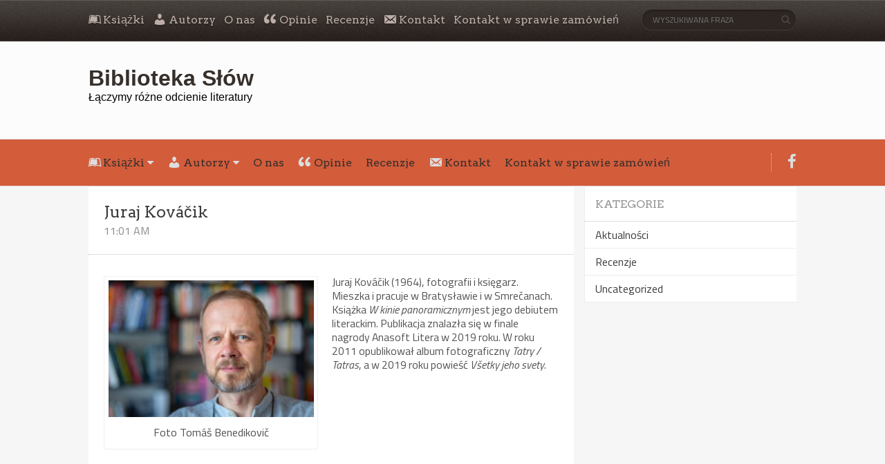

--- FILE ---
content_type: text/html; charset=UTF-8
request_url: https://biblioteka-slow.pl/juraj-kovacik/
body_size: 9215
content:
<!DOCTYPE html>

<!--[if lt IE 7 ]><html class="ie ie6" lang="pl-PL"> <![endif]-->

<!--[if IE 7 ]><html class="ie ie7" lang="pl-PL"> <![endif]-->

<!--[if IE 8 ]><html class="ie ie8" lang="pl-PL"> <![endif]-->

<!--[if (gte IE 9)|!(IE)]><!--><html lang="pl-PL"> <!--<![endif]-->

<head>

    <!-- Meta Tags -->

    <meta http-equiv="Content-Type" content="text/html" charset="UTF-8">

    <meta name="viewport" content="width=device-width, initial-scale=1, maximum-scale=1, user-scalable=no" />

    <link rel="profile" href="https://gmpg.org/xfn/11" />


<title>Juraj Kováčik &#8211; Biblioteka Słów</title>
<meta name='robots' content='max-image-preview:large' />
	<style>img:is([sizes="auto" i], [sizes^="auto," i]) { contain-intrinsic-size: 3000px 1500px }</style>
	<link rel='dns-prefetch' href='//stats.wp.com' />
<link rel='dns-prefetch' href='//maxcdn.bootstrapcdn.com' />
<link rel='dns-prefetch' href='//fonts.googleapis.com' />
<link rel='dns-prefetch' href='//v0.wordpress.com' />
<link rel="alternate" type="application/rss+xml" title="Biblioteka Słów &raquo; Kanał z wpisami" href="https://biblioteka-slow.pl/feed/" />
<link rel="alternate" type="application/rss+xml" title="Biblioteka Słów &raquo; Kanał z komentarzami" href="https://biblioteka-slow.pl/comments/feed/" />
<script type="text/javascript">
/* <![CDATA[ */
window._wpemojiSettings = {"baseUrl":"https:\/\/s.w.org\/images\/core\/emoji\/15.0.3\/72x72\/","ext":".png","svgUrl":"https:\/\/s.w.org\/images\/core\/emoji\/15.0.3\/svg\/","svgExt":".svg","source":{"concatemoji":"https:\/\/biblioteka-slow.pl\/wp-includes\/js\/wp-emoji-release.min.js?ver=6.7.4"}};
/*! This file is auto-generated */
!function(i,n){var o,s,e;function c(e){try{var t={supportTests:e,timestamp:(new Date).valueOf()};sessionStorage.setItem(o,JSON.stringify(t))}catch(e){}}function p(e,t,n){e.clearRect(0,0,e.canvas.width,e.canvas.height),e.fillText(t,0,0);var t=new Uint32Array(e.getImageData(0,0,e.canvas.width,e.canvas.height).data),r=(e.clearRect(0,0,e.canvas.width,e.canvas.height),e.fillText(n,0,0),new Uint32Array(e.getImageData(0,0,e.canvas.width,e.canvas.height).data));return t.every(function(e,t){return e===r[t]})}function u(e,t,n){switch(t){case"flag":return n(e,"\ud83c\udff3\ufe0f\u200d\u26a7\ufe0f","\ud83c\udff3\ufe0f\u200b\u26a7\ufe0f")?!1:!n(e,"\ud83c\uddfa\ud83c\uddf3","\ud83c\uddfa\u200b\ud83c\uddf3")&&!n(e,"\ud83c\udff4\udb40\udc67\udb40\udc62\udb40\udc65\udb40\udc6e\udb40\udc67\udb40\udc7f","\ud83c\udff4\u200b\udb40\udc67\u200b\udb40\udc62\u200b\udb40\udc65\u200b\udb40\udc6e\u200b\udb40\udc67\u200b\udb40\udc7f");case"emoji":return!n(e,"\ud83d\udc26\u200d\u2b1b","\ud83d\udc26\u200b\u2b1b")}return!1}function f(e,t,n){var r="undefined"!=typeof WorkerGlobalScope&&self instanceof WorkerGlobalScope?new OffscreenCanvas(300,150):i.createElement("canvas"),a=r.getContext("2d",{willReadFrequently:!0}),o=(a.textBaseline="top",a.font="600 32px Arial",{});return e.forEach(function(e){o[e]=t(a,e,n)}),o}function t(e){var t=i.createElement("script");t.src=e,t.defer=!0,i.head.appendChild(t)}"undefined"!=typeof Promise&&(o="wpEmojiSettingsSupports",s=["flag","emoji"],n.supports={everything:!0,everythingExceptFlag:!0},e=new Promise(function(e){i.addEventListener("DOMContentLoaded",e,{once:!0})}),new Promise(function(t){var n=function(){try{var e=JSON.parse(sessionStorage.getItem(o));if("object"==typeof e&&"number"==typeof e.timestamp&&(new Date).valueOf()<e.timestamp+604800&&"object"==typeof e.supportTests)return e.supportTests}catch(e){}return null}();if(!n){if("undefined"!=typeof Worker&&"undefined"!=typeof OffscreenCanvas&&"undefined"!=typeof URL&&URL.createObjectURL&&"undefined"!=typeof Blob)try{var e="postMessage("+f.toString()+"("+[JSON.stringify(s),u.toString(),p.toString()].join(",")+"));",r=new Blob([e],{type:"text/javascript"}),a=new Worker(URL.createObjectURL(r),{name:"wpTestEmojiSupports"});return void(a.onmessage=function(e){c(n=e.data),a.terminate(),t(n)})}catch(e){}c(n=f(s,u,p))}t(n)}).then(function(e){for(var t in e)n.supports[t]=e[t],n.supports.everything=n.supports.everything&&n.supports[t],"flag"!==t&&(n.supports.everythingExceptFlag=n.supports.everythingExceptFlag&&n.supports[t]);n.supports.everythingExceptFlag=n.supports.everythingExceptFlag&&!n.supports.flag,n.DOMReady=!1,n.readyCallback=function(){n.DOMReady=!0}}).then(function(){return e}).then(function(){var e;n.supports.everything||(n.readyCallback(),(e=n.source||{}).concatemoji?t(e.concatemoji):e.wpemoji&&e.twemoji&&(t(e.twemoji),t(e.wpemoji)))}))}((window,document),window._wpemojiSettings);
/* ]]> */
</script>
<style id='wp-emoji-styles-inline-css' type='text/css'>

	img.wp-smiley, img.emoji {
		display: inline !important;
		border: none !important;
		box-shadow: none !important;
		height: 1em !important;
		width: 1em !important;
		margin: 0 0.07em !important;
		vertical-align: -0.1em !important;
		background: none !important;
		padding: 0 !important;
	}
</style>
<link rel='stylesheet' id='wp-block-library-css' href='https://biblioteka-slow.pl/wp-includes/css/dist/block-library/style.min.css?ver=6.7.4' type='text/css' media='all' />
<link rel='stylesheet' id='mediaelement-css' href='https://biblioteka-slow.pl/wp-includes/js/mediaelement/mediaelementplayer-legacy.min.css?ver=4.2.17' type='text/css' media='all' />
<link rel='stylesheet' id='wp-mediaelement-css' href='https://biblioteka-slow.pl/wp-includes/js/mediaelement/wp-mediaelement.min.css?ver=6.7.4' type='text/css' media='all' />
<style id='jetpack-sharing-buttons-style-inline-css' type='text/css'>
.jetpack-sharing-buttons__services-list{display:flex;flex-direction:row;flex-wrap:wrap;gap:0;list-style-type:none;margin:5px;padding:0}.jetpack-sharing-buttons__services-list.has-small-icon-size{font-size:12px}.jetpack-sharing-buttons__services-list.has-normal-icon-size{font-size:16px}.jetpack-sharing-buttons__services-list.has-large-icon-size{font-size:24px}.jetpack-sharing-buttons__services-list.has-huge-icon-size{font-size:36px}@media print{.jetpack-sharing-buttons__services-list{display:none!important}}.editor-styles-wrapper .wp-block-jetpack-sharing-buttons{gap:0;padding-inline-start:0}ul.jetpack-sharing-buttons__services-list.has-background{padding:1.25em 2.375em}
</style>
<style id='classic-theme-styles-inline-css' type='text/css'>
/*! This file is auto-generated */
.wp-block-button__link{color:#fff;background-color:#32373c;border-radius:9999px;box-shadow:none;text-decoration:none;padding:calc(.667em + 2px) calc(1.333em + 2px);font-size:1.125em}.wp-block-file__button{background:#32373c;color:#fff;text-decoration:none}
</style>
<style id='global-styles-inline-css' type='text/css'>
:root{--wp--preset--aspect-ratio--square: 1;--wp--preset--aspect-ratio--4-3: 4/3;--wp--preset--aspect-ratio--3-4: 3/4;--wp--preset--aspect-ratio--3-2: 3/2;--wp--preset--aspect-ratio--2-3: 2/3;--wp--preset--aspect-ratio--16-9: 16/9;--wp--preset--aspect-ratio--9-16: 9/16;--wp--preset--color--black: #000000;--wp--preset--color--cyan-bluish-gray: #abb8c3;--wp--preset--color--white: #ffffff;--wp--preset--color--pale-pink: #f78da7;--wp--preset--color--vivid-red: #cf2e2e;--wp--preset--color--luminous-vivid-orange: #ff6900;--wp--preset--color--luminous-vivid-amber: #fcb900;--wp--preset--color--light-green-cyan: #7bdcb5;--wp--preset--color--vivid-green-cyan: #00d084;--wp--preset--color--pale-cyan-blue: #8ed1fc;--wp--preset--color--vivid-cyan-blue: #0693e3;--wp--preset--color--vivid-purple: #9b51e0;--wp--preset--gradient--vivid-cyan-blue-to-vivid-purple: linear-gradient(135deg,rgba(6,147,227,1) 0%,rgb(155,81,224) 100%);--wp--preset--gradient--light-green-cyan-to-vivid-green-cyan: linear-gradient(135deg,rgb(122,220,180) 0%,rgb(0,208,130) 100%);--wp--preset--gradient--luminous-vivid-amber-to-luminous-vivid-orange: linear-gradient(135deg,rgba(252,185,0,1) 0%,rgba(255,105,0,1) 100%);--wp--preset--gradient--luminous-vivid-orange-to-vivid-red: linear-gradient(135deg,rgba(255,105,0,1) 0%,rgb(207,46,46) 100%);--wp--preset--gradient--very-light-gray-to-cyan-bluish-gray: linear-gradient(135deg,rgb(238,238,238) 0%,rgb(169,184,195) 100%);--wp--preset--gradient--cool-to-warm-spectrum: linear-gradient(135deg,rgb(74,234,220) 0%,rgb(151,120,209) 20%,rgb(207,42,186) 40%,rgb(238,44,130) 60%,rgb(251,105,98) 80%,rgb(254,248,76) 100%);--wp--preset--gradient--blush-light-purple: linear-gradient(135deg,rgb(255,206,236) 0%,rgb(152,150,240) 100%);--wp--preset--gradient--blush-bordeaux: linear-gradient(135deg,rgb(254,205,165) 0%,rgb(254,45,45) 50%,rgb(107,0,62) 100%);--wp--preset--gradient--luminous-dusk: linear-gradient(135deg,rgb(255,203,112) 0%,rgb(199,81,192) 50%,rgb(65,88,208) 100%);--wp--preset--gradient--pale-ocean: linear-gradient(135deg,rgb(255,245,203) 0%,rgb(182,227,212) 50%,rgb(51,167,181) 100%);--wp--preset--gradient--electric-grass: linear-gradient(135deg,rgb(202,248,128) 0%,rgb(113,206,126) 100%);--wp--preset--gradient--midnight: linear-gradient(135deg,rgb(2,3,129) 0%,rgb(40,116,252) 100%);--wp--preset--font-size--small: 13px;--wp--preset--font-size--medium: 20px;--wp--preset--font-size--large: 36px;--wp--preset--font-size--x-large: 42px;--wp--preset--spacing--20: 0.44rem;--wp--preset--spacing--30: 0.67rem;--wp--preset--spacing--40: 1rem;--wp--preset--spacing--50: 1.5rem;--wp--preset--spacing--60: 2.25rem;--wp--preset--spacing--70: 3.38rem;--wp--preset--spacing--80: 5.06rem;--wp--preset--shadow--natural: 6px 6px 9px rgba(0, 0, 0, 0.2);--wp--preset--shadow--deep: 12px 12px 50px rgba(0, 0, 0, 0.4);--wp--preset--shadow--sharp: 6px 6px 0px rgba(0, 0, 0, 0.2);--wp--preset--shadow--outlined: 6px 6px 0px -3px rgba(255, 255, 255, 1), 6px 6px rgba(0, 0, 0, 1);--wp--preset--shadow--crisp: 6px 6px 0px rgba(0, 0, 0, 1);}:where(.is-layout-flex){gap: 0.5em;}:where(.is-layout-grid){gap: 0.5em;}body .is-layout-flex{display: flex;}.is-layout-flex{flex-wrap: wrap;align-items: center;}.is-layout-flex > :is(*, div){margin: 0;}body .is-layout-grid{display: grid;}.is-layout-grid > :is(*, div){margin: 0;}:where(.wp-block-columns.is-layout-flex){gap: 2em;}:where(.wp-block-columns.is-layout-grid){gap: 2em;}:where(.wp-block-post-template.is-layout-flex){gap: 1.25em;}:where(.wp-block-post-template.is-layout-grid){gap: 1.25em;}.has-black-color{color: var(--wp--preset--color--black) !important;}.has-cyan-bluish-gray-color{color: var(--wp--preset--color--cyan-bluish-gray) !important;}.has-white-color{color: var(--wp--preset--color--white) !important;}.has-pale-pink-color{color: var(--wp--preset--color--pale-pink) !important;}.has-vivid-red-color{color: var(--wp--preset--color--vivid-red) !important;}.has-luminous-vivid-orange-color{color: var(--wp--preset--color--luminous-vivid-orange) !important;}.has-luminous-vivid-amber-color{color: var(--wp--preset--color--luminous-vivid-amber) !important;}.has-light-green-cyan-color{color: var(--wp--preset--color--light-green-cyan) !important;}.has-vivid-green-cyan-color{color: var(--wp--preset--color--vivid-green-cyan) !important;}.has-pale-cyan-blue-color{color: var(--wp--preset--color--pale-cyan-blue) !important;}.has-vivid-cyan-blue-color{color: var(--wp--preset--color--vivid-cyan-blue) !important;}.has-vivid-purple-color{color: var(--wp--preset--color--vivid-purple) !important;}.has-black-background-color{background-color: var(--wp--preset--color--black) !important;}.has-cyan-bluish-gray-background-color{background-color: var(--wp--preset--color--cyan-bluish-gray) !important;}.has-white-background-color{background-color: var(--wp--preset--color--white) !important;}.has-pale-pink-background-color{background-color: var(--wp--preset--color--pale-pink) !important;}.has-vivid-red-background-color{background-color: var(--wp--preset--color--vivid-red) !important;}.has-luminous-vivid-orange-background-color{background-color: var(--wp--preset--color--luminous-vivid-orange) !important;}.has-luminous-vivid-amber-background-color{background-color: var(--wp--preset--color--luminous-vivid-amber) !important;}.has-light-green-cyan-background-color{background-color: var(--wp--preset--color--light-green-cyan) !important;}.has-vivid-green-cyan-background-color{background-color: var(--wp--preset--color--vivid-green-cyan) !important;}.has-pale-cyan-blue-background-color{background-color: var(--wp--preset--color--pale-cyan-blue) !important;}.has-vivid-cyan-blue-background-color{background-color: var(--wp--preset--color--vivid-cyan-blue) !important;}.has-vivid-purple-background-color{background-color: var(--wp--preset--color--vivid-purple) !important;}.has-black-border-color{border-color: var(--wp--preset--color--black) !important;}.has-cyan-bluish-gray-border-color{border-color: var(--wp--preset--color--cyan-bluish-gray) !important;}.has-white-border-color{border-color: var(--wp--preset--color--white) !important;}.has-pale-pink-border-color{border-color: var(--wp--preset--color--pale-pink) !important;}.has-vivid-red-border-color{border-color: var(--wp--preset--color--vivid-red) !important;}.has-luminous-vivid-orange-border-color{border-color: var(--wp--preset--color--luminous-vivid-orange) !important;}.has-luminous-vivid-amber-border-color{border-color: var(--wp--preset--color--luminous-vivid-amber) !important;}.has-light-green-cyan-border-color{border-color: var(--wp--preset--color--light-green-cyan) !important;}.has-vivid-green-cyan-border-color{border-color: var(--wp--preset--color--vivid-green-cyan) !important;}.has-pale-cyan-blue-border-color{border-color: var(--wp--preset--color--pale-cyan-blue) !important;}.has-vivid-cyan-blue-border-color{border-color: var(--wp--preset--color--vivid-cyan-blue) !important;}.has-vivid-purple-border-color{border-color: var(--wp--preset--color--vivid-purple) !important;}.has-vivid-cyan-blue-to-vivid-purple-gradient-background{background: var(--wp--preset--gradient--vivid-cyan-blue-to-vivid-purple) !important;}.has-light-green-cyan-to-vivid-green-cyan-gradient-background{background: var(--wp--preset--gradient--light-green-cyan-to-vivid-green-cyan) !important;}.has-luminous-vivid-amber-to-luminous-vivid-orange-gradient-background{background: var(--wp--preset--gradient--luminous-vivid-amber-to-luminous-vivid-orange) !important;}.has-luminous-vivid-orange-to-vivid-red-gradient-background{background: var(--wp--preset--gradient--luminous-vivid-orange-to-vivid-red) !important;}.has-very-light-gray-to-cyan-bluish-gray-gradient-background{background: var(--wp--preset--gradient--very-light-gray-to-cyan-bluish-gray) !important;}.has-cool-to-warm-spectrum-gradient-background{background: var(--wp--preset--gradient--cool-to-warm-spectrum) !important;}.has-blush-light-purple-gradient-background{background: var(--wp--preset--gradient--blush-light-purple) !important;}.has-blush-bordeaux-gradient-background{background: var(--wp--preset--gradient--blush-bordeaux) !important;}.has-luminous-dusk-gradient-background{background: var(--wp--preset--gradient--luminous-dusk) !important;}.has-pale-ocean-gradient-background{background: var(--wp--preset--gradient--pale-ocean) !important;}.has-electric-grass-gradient-background{background: var(--wp--preset--gradient--electric-grass) !important;}.has-midnight-gradient-background{background: var(--wp--preset--gradient--midnight) !important;}.has-small-font-size{font-size: var(--wp--preset--font-size--small) !important;}.has-medium-font-size{font-size: var(--wp--preset--font-size--medium) !important;}.has-large-font-size{font-size: var(--wp--preset--font-size--large) !important;}.has-x-large-font-size{font-size: var(--wp--preset--font-size--x-large) !important;}
:where(.wp-block-post-template.is-layout-flex){gap: 1.25em;}:where(.wp-block-post-template.is-layout-grid){gap: 1.25em;}
:where(.wp-block-columns.is-layout-flex){gap: 2em;}:where(.wp-block-columns.is-layout-grid){gap: 2em;}
:root :where(.wp-block-pullquote){font-size: 1.5em;line-height: 1.6;}
</style>
<link rel='stylesheet' id='dashicons-css' href='https://biblioteka-slow.pl/wp-includes/css/dashicons.min.css?ver=6.7.4' type='text/css' media='all' />
<link rel='stylesheet' id='obfx-module-pub-css-menu-icons-0-css' href='https://maxcdn.bootstrapcdn.com/font-awesome/4.7.0/css/font-awesome.min.css?ver=2.10.39' type='text/css' media='all' />
<link rel='stylesheet' id='obfx-module-pub-css-menu-icons-1-css' href='https://biblioteka-slow.pl/wp-content/plugins/themeisle-companion/obfx_modules/menu-icons/css/public.css?ver=2.10.39' type='text/css' media='all' />
<link rel='stylesheet' id='book-rev-lite-css-framework-css' href='https://biblioteka-slow.pl/wp-content/themes/book-rev-lite/css/framework.css?ver=6.7.4' type='text/css' media='all' />
<link rel='stylesheet' id='book-rev-lite-main-css-css' href='https://biblioteka-slow.pl/wp-content/themes/book-rev-lite/style.css?ver=1.7.4' type='text/css' media='all' />
<link rel='stylesheet' id='book-rev-lite-arvo-font-css' href='//fonts.googleapis.com/css?family=Arvo%3A400%2C700%2C400italic%2C700italic&#038;ver=6.7.4' type='text/css' media='all' />
<link rel='stylesheet' id='book-rev-lite-titilium-font-css' href='//fonts.googleapis.com/css?family=Titillium+Web%3A400%2C200%2C200italic%2C300%2C300italic%2C400italic%2C600%2C600italic%2C700%2C700italic&#038;ver=6.7.4' type='text/css' media='all' />
<link rel='stylesheet' id='book-rev-lite-css-responsive-css' href='https://biblioteka-slow.pl/wp-content/themes/book-rev-lite/css/responsive.css?ver=6.7.4' type='text/css' media='all' />
<link rel='stylesheet' id='font-awesome-css' href='https://biblioteka-slow.pl/wp-content/themes/book-rev-lite/css/font-awesome.min.css?ver=6.7.4' type='text/css' media='all' />
<style type='text/css'>#inner-header { background:#fcfcfc; }#main-menu { background:#d35c3b; }</style><script type="text/javascript" src="https://biblioteka-slow.pl/wp-includes/js/jquery/jquery.min.js?ver=3.7.1" id="jquery-core-js"></script>
<script type="text/javascript" src="https://biblioteka-slow.pl/wp-includes/js/jquery/jquery-migrate.min.js?ver=3.4.1" id="jquery-migrate-js"></script>
<script type="text/javascript" src="https://biblioteka-slow.pl/wp-content/themes/book-rev-lite/js/superfish.js?ver=6.7.4" id="superfish-js"></script>
<script type="text/javascript" src="https://biblioteka-slow.pl/wp-content/themes/book-rev-lite/js/jquery.cycle.min.js?ver=6.7.4" id="jquery-cycle-js"></script>
<script type="text/javascript" src="https://biblioteka-slow.pl/wp-content/themes/book-rev-lite/js/modernizr.js?ver=6.7.4" id="modernizr-js"></script>
<script type="text/javascript" src="https://biblioteka-slow.pl/wp-content/themes/book-rev-lite/js/master.js?ver=6.7.4" id="book-rev-lite-main-js-js"></script>
<!--[if IE]>
<script type="text/javascript" src="https://biblioteka-slow.pl/wp-content/themes/book-rev-lite/js/html5.js?ver=6.7.4" id="html5shiv-js"></script>
<![endif]-->
<link rel="https://api.w.org/" href="https://biblioteka-slow.pl/wp-json/" /><link rel="alternate" title="JSON" type="application/json" href="https://biblioteka-slow.pl/wp-json/wp/v2/pages/603" /><link rel="EditURI" type="application/rsd+xml" title="RSD" href="https://biblioteka-slow.pl/xmlrpc.php?rsd" />
<meta name="generator" content="WordPress 6.7.4" />
<link rel="canonical" href="https://biblioteka-slow.pl/juraj-kovacik/" />
<link rel='shortlink' href='https://wp.me/PasZaR-9J' />
<link rel="alternate" title="oEmbed (JSON)" type="application/json+oembed" href="https://biblioteka-slow.pl/wp-json/oembed/1.0/embed?url=https%3A%2F%2Fbiblioteka-slow.pl%2Fjuraj-kovacik%2F" />
<link rel="alternate" title="oEmbed (XML)" type="text/xml+oembed" href="https://biblioteka-slow.pl/wp-json/oembed/1.0/embed?url=https%3A%2F%2Fbiblioteka-slow.pl%2Fjuraj-kovacik%2F&#038;format=xml" />
<!-- Enter your scripts here -->	<style>img#wpstats{display:none}</style>
		<!-- Analytics by WP Statistics v14.11.3 - https://wp-statistics.com -->
<style type="text/css">.recentcomments a{display:inline !important;padding:0 !important;margin:0 !important;}</style>
<!-- Jetpack Open Graph Tags -->
<meta property="og:type" content="article" />
<meta property="og:title" content="Juraj Kováčik" />
<meta property="og:url" content="https://biblioteka-slow.pl/juraj-kovacik/" />
<meta property="og:description" content="Juraj Kováčik (1964), fotografii i księgarz. Mieszka i pracuje w Bratysławie i w Smrečanach. Książka W kinie panoramicznym jest jego debiutem literackim. Publikacja znalazła się w finale nagrody An…" />
<meta property="article:published_time" content="2021-02-24T11:01:22+00:00" />
<meta property="article:modified_time" content="2021-02-24T11:02:49+00:00" />
<meta property="og:site_name" content="Biblioteka Słów" />
<meta property="og:image" content="https://biblioteka-slow.pl/wp-content/uploads/2021/02/Jurij-Kovacik-fot-TomÃ¡Å¡-BenedikoviÄ-300x200.jpg" />
<meta property="og:image:secure_url" content="https://i0.wp.com/biblioteka-slow.pl/wp-content/uploads/2021/02/Jurij-Kovacik-fot-Tom%C3%83%C2%A1%C3%85%C2%A1-Benedikovi%C3%84%C2%8D-300x200.jpg?ssl=1" />
<meta property="og:image:width" content="300" />
<meta property="og:image:height" content="200" />
<meta property="og:image:alt" content="" />
<meta property="og:locale" content="pl_PL" />
<meta name="twitter:text:title" content="Juraj Kováčik" />
<meta name="twitter:image" content="https://biblioteka-slow.pl/wp-content/uploads/2021/02/Jurij-Kovacik-fot-TomÃ¡Å¡-BenedikoviÄ-300x200.jpg?w=640" />
<meta name="twitter:card" content="summary_large_image" />

<!-- End Jetpack Open Graph Tags -->
<link rel="icon" href="https://biblioteka-slow.pl/wp-content/uploads/2018/10/cropped-bssmal-32x32.jpg" sizes="32x32" />
<link rel="icon" href="https://biblioteka-slow.pl/wp-content/uploads/2018/10/cropped-bssmal-192x192.jpg" sizes="192x192" />
<link rel="apple-touch-icon" href="https://biblioteka-slow.pl/wp-content/uploads/2018/10/cropped-bssmal-180x180.jpg" />
<meta name="msapplication-TileImage" content="https://biblioteka-slow.pl/wp-content/uploads/2018/10/cropped-bssmal-270x270.jpg" />

</head>

<body data-rsssl=1 class="page-template-default page page-id-603">

<header id="main-header">

    <section id="top-bar" class="clearfix">

        <div class="container">

            <nav id="top-bar-menu">

                    <div class="menu-glowne-container"><ul id="menu-glowne" class="menu"><li id="menu-item-33" class="menu-item menu-item-type-post_type menu-item-object-page menu-item-has-children menu-item-33"><a href="https://biblioteka-slow.pl/ksiazki/"><i class="obfx-menu-icon fa fa-leanpub"></i>Książki</a>
<ul class="sub-menu">
	<li id="menu-item-1015" class="menu-item menu-item-type-post_type menu-item-object-page menu-item-1015"><a href="https://biblioteka-slow.pl/domowe-biblioteki-reportaze-o-prywatnych-ksiegozbiorach-tom-2/">Domowe biblioteki. Reportaże o prywatnych księgozbiorach. TOM 2</a></li>
	<li id="menu-item-1017" class="menu-item menu-item-type-post_type menu-item-object-page menu-item-1017"><a href="https://biblioteka-slow.pl/biblioroznorodnosc-manifest-wydawcow-niezaleznych/">Biblioróżnorodność. Manifest wydawców niezależnych</a></li>
	<li id="menu-item-983" class="menu-item menu-item-type-post_type menu-item-object-page menu-item-983"><a href="https://biblioteka-slow.pl/troll/">Troll</a></li>
	<li id="menu-item-947" class="menu-item menu-item-type-post_type menu-item-object-page menu-item-947"><a href="https://biblioteka-slow.pl/domowe-biblioteki/">Domowe biblioteki. Reportaże o domowych księgozbiorach</a></li>
	<li id="menu-item-920" class="menu-item menu-item-type-post_type menu-item-object-page menu-item-920"><a href="https://biblioteka-slow.pl/dora-i-minotaur/">Dora i Minotaur</a></li>
	<li id="menu-item-927" class="menu-item menu-item-type-post_type menu-item-object-page menu-item-927"><a href="https://biblioteka-slow.pl/sekrety-antykwariusza/">Sekrety antykwariusza</a></li>
	<li id="menu-item-861" class="menu-item menu-item-type-post_type menu-item-object-page menu-item-861"><a href="https://biblioteka-slow.pl/unterstadt/">Unterstadt</a></li>
	<li id="menu-item-843" class="menu-item menu-item-type-post_type menu-item-object-page menu-item-843"><a href="https://biblioteka-slow.pl/ludziary/">Ludziary</a></li>
	<li id="menu-item-817" class="menu-item menu-item-type-post_type menu-item-object-page menu-item-817"><a href="https://biblioteka-slow.pl/niewidzialna-kobieta/">Niewidzialna kobieta</a></li>
	<li id="menu-item-796" class="menu-item menu-item-type-post_type menu-item-object-page menu-item-796"><a href="https://biblioteka-slow.pl/tahiti/">Tahiti</a></li>
	<li id="menu-item-783" class="menu-item menu-item-type-post_type menu-item-object-page menu-item-783"><a href="https://biblioteka-slow.pl/od-strony-ogrodu/">Od strony ogrodu</a></li>
	<li id="menu-item-763" class="menu-item menu-item-type-post_type menu-item-object-page menu-item-763"><a href="https://biblioteka-slow.pl/wyspa-o/">Wyspa Ø</a></li>
	<li id="menu-item-739" class="menu-item menu-item-type-post_type menu-item-object-page menu-item-739"><a href="https://biblioteka-slow.pl/pokolenie-dzinsow/">Pokolenie dżinsów</a></li>
	<li id="menu-item-689" class="menu-item menu-item-type-post_type menu-item-object-page menu-item-689"><a href="https://biblioteka-slow.pl/struna-wyspa-nazino/">Struna/Wyspa Nazino</a></li>
	<li id="menu-item-676" class="menu-item menu-item-type-post_type menu-item-object-page menu-item-676"><a href="https://biblioteka-slow.pl/budzenie-drzew/">Budzenie drzew</a></li>
	<li id="menu-item-611" class="menu-item menu-item-type-post_type menu-item-object-page menu-item-611"><a href="https://biblioteka-slow.pl/w-kinie-panoramicznym/">W kinie panoramicznym</a></li>
	<li id="menu-item-546" class="menu-item menu-item-type-post_type menu-item-object-page menu-item-546"><a href="https://biblioteka-slow.pl/szajka/">Szajka</a></li>
	<li id="menu-item-513" class="menu-item menu-item-type-post_type menu-item-object-page menu-item-513"><a href="https://biblioteka-slow.pl/wzgorze/">Wzgórze</a></li>
	<li id="menu-item-519" class="menu-item menu-item-type-post_type menu-item-object-page menu-item-519"><a href="https://biblioteka-slow.pl/pisac-rozmowy-o-ksiazkach-bezplatna-wersja-elektroniczna/">Pisać. Rozmowy o książkach – bezpłatna wersja elektroniczna</a></li>
	<li id="menu-item-368" class="menu-item menu-item-type-post_type menu-item-object-page menu-item-368"><a href="https://biblioteka-slow.pl/sabo-sie-zatrzymal/">&#8222;Sabo się zatrzymał&#8221; Oto Horvata</a></li>
	<li id="menu-item-335" class="menu-item menu-item-type-post_type menu-item-object-page menu-item-335"><a href="https://biblioteka-slow.pl/wtedy-w-loszoncu/">Wtedy w Loszoncu</a></li>
	<li id="menu-item-332" class="menu-item menu-item-type-post_type menu-item-object-page menu-item-332"><a href="https://biblioteka-slow.pl/przebierancy-i-przechodnie/">Przebierańcy i przechodnie</a></li>
	<li id="menu-item-398" class="menu-item menu-item-type-post_type menu-item-object-page menu-item-398"><a href="https://biblioteka-slow.pl/3m-miasto-mafia-milosc/">3M: miasto, mafia &#038; miłość</a></li>
	<li id="menu-item-197" class="menu-item menu-item-type-post_type menu-item-object-page menu-item-197"><a href="https://biblioteka-slow.pl/non-oui/">Non-Oui</a></li>
	<li id="menu-item-62" class="menu-item menu-item-type-post_type menu-item-object-page menu-item-62"><a href="https://biblioteka-slow.pl/cegielki-i-inne-opowiadania/">Cegiełki i inne opowiadania</a></li>
	<li id="menu-item-196" class="menu-item menu-item-type-post_type menu-item-object-page menu-item-196"><a href="https://biblioteka-slow.pl/celownik/">Celownik</a></li>
</ul>
</li>
<li id="menu-item-17" class="menu-item menu-item-type-post_type menu-item-object-page current-menu-ancestor current-menu-parent current_page_parent current_page_ancestor menu-item-has-children menu-item-17"><a href="https://biblioteka-slow.pl/autorzy/"><i class="obfx-menu-icon dashicons dashicons-admin-users"></i>Autorzy</a>
<ul class="sub-menu">
	<li id="menu-item-1016" class="menu-item menu-item-type-post_type menu-item-object-page menu-item-1016"><a href="https://biblioteka-slow.pl/susan-hawthorne/">Susan Hawthorne</a></li>
	<li id="menu-item-946" class="menu-item menu-item-type-post_type menu-item-object-page menu-item-946"><a href="https://biblioteka-slow.pl/miroslawa-lomnicka/">Mirosława Łomnicka</a></li>
	<li id="menu-item-926" class="menu-item menu-item-type-post_type menu-item-object-page menu-item-926"><a href="https://biblioteka-slow.pl/stanislaw-karolewski/">Stanisław Karolewski</a></li>
	<li id="menu-item-860" class="menu-item menu-item-type-post_type menu-item-object-page menu-item-860"><a href="https://biblioteka-slow.pl/ivana-sojat/">Ivana Šojat</a></li>
	<li id="menu-item-816" class="menu-item menu-item-type-post_type menu-item-object-page menu-item-816"><a href="https://biblioteka-slow.pl/slavenka-drakulic/">Slavenka Drakulić</a></li>
	<li id="menu-item-797" class="menu-item menu-item-type-post_type menu-item-object-page menu-item-797"><a href="https://biblioteka-slow.pl/michal-hvorecky/">Michal Hvorecký </a></li>
	<li id="menu-item-331" class="menu-item menu-item-type-post_type menu-item-object-page menu-item-331"><a href="https://biblioteka-slow.pl/peter-balko/">Peter Balko</a></li>
	<li id="menu-item-330" class="menu-item menu-item-type-post_type menu-item-object-page menu-item-330"><a href="https://biblioteka-slow.pl/piotr-wojciechowski/">Piotr Wojciechowski</a></li>
	<li id="menu-item-738" class="menu-item menu-item-type-post_type menu-item-object-page menu-item-738"><a href="https://biblioteka-slow.pl/dato-turaszwili/">Dato Turaszwili</a></li>
	<li id="menu-item-688" class="menu-item menu-item-type-post_type menu-item-object-page menu-item-688"><a href="https://biblioteka-slow.pl/stefan-turschmid/">Stefan Türschmid</a></li>
	<li id="menu-item-677" class="menu-item menu-item-type-post_type menu-item-object-page menu-item-677"><a href="https://biblioteka-slow.pl/joanna-domanska/">Joanna Domańska</a></li>
	<li id="menu-item-610" class="menu-item menu-item-type-post_type menu-item-object-page current-menu-item page_item page-item-603 current_page_item menu-item-610"><a href="https://biblioteka-slow.pl/juraj-kovacik/" aria-current="page">Juraj Kováčik</a></li>
	<li id="menu-item-547" class="menu-item menu-item-type-post_type menu-item-object-page menu-item-547"><a href="https://biblioteka-slow.pl/lajos-grendel/">Lajos Grendel</a></li>
	<li id="menu-item-512" class="menu-item menu-item-type-post_type menu-item-object-page menu-item-512"><a href="https://biblioteka-slow.pl/ivica-prtenjaca/">Ivica Prtenjača</a></li>
	<li id="menu-item-369" class="menu-item menu-item-type-post_type menu-item-object-page menu-item-369"><a href="https://biblioteka-slow.pl/oto-horvat/">Oto Horvat</a></li>
	<li id="menu-item-397" class="menu-item menu-item-type-post_type menu-item-object-page menu-item-397"><a href="https://biblioteka-slow.pl/lukasz-golebiewski/">Łukasz Gołębiewski</a></li>
	<li id="menu-item-199" class="menu-item menu-item-type-post_type menu-item-object-page menu-item-199"><a href="https://biblioteka-slow.pl/lidija-dimkovska/">Lidija Dimkovska</a></li>
	<li id="menu-item-38" class="menu-item menu-item-type-post_type menu-item-object-page menu-item-38"><a href="https://biblioteka-slow.pl/jan-krzysztof-piasecki/">Jan Krzysztof Piasecki</a></li>
	<li id="menu-item-198" class="menu-item menu-item-type-post_type menu-item-object-page menu-item-198"><a href="https://biblioteka-slow.pl/blaze-minevski/">Blaže Minevski</a></li>
</ul>
</li>
<li id="menu-item-15" class="menu-item menu-item-type-post_type menu-item-object-page menu-item-15"><a href="https://biblioteka-slow.pl/o-nas/">O nas</a></li>
<li id="menu-item-16" class="menu-item menu-item-type-post_type menu-item-object-page menu-item-16"><a href="https://biblioteka-slow.pl/opinie/"><i class="obfx-menu-icon dashicons dashicons-format-quote"></i>Opinie</a></li>
<li id="menu-item-211" class="menu-item menu-item-type-taxonomy menu-item-object-category menu-item-211"><a href="https://biblioteka-slow.pl/category/recenzje/">Recenzje</a></li>
<li id="menu-item-18" class="menu-item menu-item-type-post_type menu-item-object-page menu-item-18"><a href="https://biblioteka-slow.pl/sample-page/"><i class="obfx-menu-icon dashicons dashicons-email-alt"></i>Kontakt</a></li>
<li id="menu-item-91" class="menu-item menu-item-type-post_type menu-item-object-page menu-item-91"><a href="https://biblioteka-slow.pl/kontakt-w-sprawie-zamowien/">Kontakt w sprawie zamówień</a></li>
</ul></div>
            </nav><!-- end #top-bar-menu -->



            			<div class="search-form">

                <form role="search" action="https://biblioteka-slow.pl/" method="get">

                    <input type="text" name="s" placeholder="wyszukiwana fraza">

                </form>

                <span class="search-icon"><i class="fa fa-search"></i></span>

            </div><!-- end #search-form -->
        </div><!-- end .container -->

    </section><!-- end #top-bar -->



    <section id="inner-header" class="clearfix">

        <div class="container">


                            <div class="logo">
                    <h1 itemprop="headline" id="site-title" class="site-title">
                        <a href="https://biblioteka-slow.pl/" title="Biblioteka Słów" rel="home">
			                Biblioteka Słów                        </a>
                    </h1>
                    <p itemprop="description" id="site-description" class="site-description">
		                Łączymy różne odcienie literatury                    </p>
                </div>
                

            <section id="ad-banner">

                
            </section><!-- end #ad-banner -->

        </div><!-- end .container -->

    </section><!-- end #inner-header -->



    <section id="main-menu" class="clearfix">

        <div class="container">

            <nav>

                <ul>

                    <div class="menu-glowne-container"><ul id="menu-glowne-1" class="menu"><li class="menu-item menu-item-type-post_type menu-item-object-page menu-item-has-children menu-item-33"><a href="https://biblioteka-slow.pl/ksiazki/"><i class="obfx-menu-icon fa fa-leanpub"></i>Książki</a>
<ul class="sub-menu">
	<li class="menu-item menu-item-type-post_type menu-item-object-page menu-item-1015"><a href="https://biblioteka-slow.pl/domowe-biblioteki-reportaze-o-prywatnych-ksiegozbiorach-tom-2/">Domowe biblioteki. Reportaże o prywatnych księgozbiorach. TOM 2</a></li>
	<li class="menu-item menu-item-type-post_type menu-item-object-page menu-item-1017"><a href="https://biblioteka-slow.pl/biblioroznorodnosc-manifest-wydawcow-niezaleznych/">Biblioróżnorodność. Manifest wydawców niezależnych</a></li>
	<li class="menu-item menu-item-type-post_type menu-item-object-page menu-item-983"><a href="https://biblioteka-slow.pl/troll/">Troll</a></li>
	<li class="menu-item menu-item-type-post_type menu-item-object-page menu-item-947"><a href="https://biblioteka-slow.pl/domowe-biblioteki/">Domowe biblioteki. Reportaże o domowych księgozbiorach</a></li>
	<li class="menu-item menu-item-type-post_type menu-item-object-page menu-item-920"><a href="https://biblioteka-slow.pl/dora-i-minotaur/">Dora i Minotaur</a></li>
	<li class="menu-item menu-item-type-post_type menu-item-object-page menu-item-927"><a href="https://biblioteka-slow.pl/sekrety-antykwariusza/">Sekrety antykwariusza</a></li>
	<li class="menu-item menu-item-type-post_type menu-item-object-page menu-item-861"><a href="https://biblioteka-slow.pl/unterstadt/">Unterstadt</a></li>
	<li class="menu-item menu-item-type-post_type menu-item-object-page menu-item-843"><a href="https://biblioteka-slow.pl/ludziary/">Ludziary</a></li>
	<li class="menu-item menu-item-type-post_type menu-item-object-page menu-item-817"><a href="https://biblioteka-slow.pl/niewidzialna-kobieta/">Niewidzialna kobieta</a></li>
	<li class="menu-item menu-item-type-post_type menu-item-object-page menu-item-796"><a href="https://biblioteka-slow.pl/tahiti/">Tahiti</a></li>
	<li class="menu-item menu-item-type-post_type menu-item-object-page menu-item-783"><a href="https://biblioteka-slow.pl/od-strony-ogrodu/">Od strony ogrodu</a></li>
	<li class="menu-item menu-item-type-post_type menu-item-object-page menu-item-763"><a href="https://biblioteka-slow.pl/wyspa-o/">Wyspa Ø</a></li>
	<li class="menu-item menu-item-type-post_type menu-item-object-page menu-item-739"><a href="https://biblioteka-slow.pl/pokolenie-dzinsow/">Pokolenie dżinsów</a></li>
	<li class="menu-item menu-item-type-post_type menu-item-object-page menu-item-689"><a href="https://biblioteka-slow.pl/struna-wyspa-nazino/">Struna/Wyspa Nazino</a></li>
	<li class="menu-item menu-item-type-post_type menu-item-object-page menu-item-676"><a href="https://biblioteka-slow.pl/budzenie-drzew/">Budzenie drzew</a></li>
	<li class="menu-item menu-item-type-post_type menu-item-object-page menu-item-611"><a href="https://biblioteka-slow.pl/w-kinie-panoramicznym/">W kinie panoramicznym</a></li>
	<li class="menu-item menu-item-type-post_type menu-item-object-page menu-item-546"><a href="https://biblioteka-slow.pl/szajka/">Szajka</a></li>
	<li class="menu-item menu-item-type-post_type menu-item-object-page menu-item-513"><a href="https://biblioteka-slow.pl/wzgorze/">Wzgórze</a></li>
	<li class="menu-item menu-item-type-post_type menu-item-object-page menu-item-519"><a href="https://biblioteka-slow.pl/pisac-rozmowy-o-ksiazkach-bezplatna-wersja-elektroniczna/">Pisać. Rozmowy o książkach – bezpłatna wersja elektroniczna</a></li>
	<li class="menu-item menu-item-type-post_type menu-item-object-page menu-item-368"><a href="https://biblioteka-slow.pl/sabo-sie-zatrzymal/">&#8222;Sabo się zatrzymał&#8221; Oto Horvata</a></li>
	<li class="menu-item menu-item-type-post_type menu-item-object-page menu-item-335"><a href="https://biblioteka-slow.pl/wtedy-w-loszoncu/">Wtedy w Loszoncu</a></li>
	<li class="menu-item menu-item-type-post_type menu-item-object-page menu-item-332"><a href="https://biblioteka-slow.pl/przebierancy-i-przechodnie/">Przebierańcy i przechodnie</a></li>
	<li class="menu-item menu-item-type-post_type menu-item-object-page menu-item-398"><a href="https://biblioteka-slow.pl/3m-miasto-mafia-milosc/">3M: miasto, mafia &#038; miłość</a></li>
	<li class="menu-item menu-item-type-post_type menu-item-object-page menu-item-197"><a href="https://biblioteka-slow.pl/non-oui/">Non-Oui</a></li>
	<li class="menu-item menu-item-type-post_type menu-item-object-page menu-item-62"><a href="https://biblioteka-slow.pl/cegielki-i-inne-opowiadania/">Cegiełki i inne opowiadania</a></li>
	<li class="menu-item menu-item-type-post_type menu-item-object-page menu-item-196"><a href="https://biblioteka-slow.pl/celownik/">Celownik</a></li>
</ul>
</li>
<li class="menu-item menu-item-type-post_type menu-item-object-page current-menu-ancestor current-menu-parent current_page_parent current_page_ancestor menu-item-has-children menu-item-17"><a href="https://biblioteka-slow.pl/autorzy/"><i class="obfx-menu-icon dashicons dashicons-admin-users"></i>Autorzy</a>
<ul class="sub-menu">
	<li class="menu-item menu-item-type-post_type menu-item-object-page menu-item-1016"><a href="https://biblioteka-slow.pl/susan-hawthorne/">Susan Hawthorne</a></li>
	<li class="menu-item menu-item-type-post_type menu-item-object-page menu-item-946"><a href="https://biblioteka-slow.pl/miroslawa-lomnicka/">Mirosława Łomnicka</a></li>
	<li class="menu-item menu-item-type-post_type menu-item-object-page menu-item-926"><a href="https://biblioteka-slow.pl/stanislaw-karolewski/">Stanisław Karolewski</a></li>
	<li class="menu-item menu-item-type-post_type menu-item-object-page menu-item-860"><a href="https://biblioteka-slow.pl/ivana-sojat/">Ivana Šojat</a></li>
	<li class="menu-item menu-item-type-post_type menu-item-object-page menu-item-816"><a href="https://biblioteka-slow.pl/slavenka-drakulic/">Slavenka Drakulić</a></li>
	<li class="menu-item menu-item-type-post_type menu-item-object-page menu-item-797"><a href="https://biblioteka-slow.pl/michal-hvorecky/">Michal Hvorecký </a></li>
	<li class="menu-item menu-item-type-post_type menu-item-object-page menu-item-331"><a href="https://biblioteka-slow.pl/peter-balko/">Peter Balko</a></li>
	<li class="menu-item menu-item-type-post_type menu-item-object-page menu-item-330"><a href="https://biblioteka-slow.pl/piotr-wojciechowski/">Piotr Wojciechowski</a></li>
	<li class="menu-item menu-item-type-post_type menu-item-object-page menu-item-738"><a href="https://biblioteka-slow.pl/dato-turaszwili/">Dato Turaszwili</a></li>
	<li class="menu-item menu-item-type-post_type menu-item-object-page menu-item-688"><a href="https://biblioteka-slow.pl/stefan-turschmid/">Stefan Türschmid</a></li>
	<li class="menu-item menu-item-type-post_type menu-item-object-page menu-item-677"><a href="https://biblioteka-slow.pl/joanna-domanska/">Joanna Domańska</a></li>
	<li class="menu-item menu-item-type-post_type menu-item-object-page current-menu-item page_item page-item-603 current_page_item menu-item-610"><a href="https://biblioteka-slow.pl/juraj-kovacik/" aria-current="page">Juraj Kováčik</a></li>
	<li class="menu-item menu-item-type-post_type menu-item-object-page menu-item-547"><a href="https://biblioteka-slow.pl/lajos-grendel/">Lajos Grendel</a></li>
	<li class="menu-item menu-item-type-post_type menu-item-object-page menu-item-512"><a href="https://biblioteka-slow.pl/ivica-prtenjaca/">Ivica Prtenjača</a></li>
	<li class="menu-item menu-item-type-post_type menu-item-object-page menu-item-369"><a href="https://biblioteka-slow.pl/oto-horvat/">Oto Horvat</a></li>
	<li class="menu-item menu-item-type-post_type menu-item-object-page menu-item-397"><a href="https://biblioteka-slow.pl/lukasz-golebiewski/">Łukasz Gołębiewski</a></li>
	<li class="menu-item menu-item-type-post_type menu-item-object-page menu-item-199"><a href="https://biblioteka-slow.pl/lidija-dimkovska/">Lidija Dimkovska</a></li>
	<li class="menu-item menu-item-type-post_type menu-item-object-page menu-item-38"><a href="https://biblioteka-slow.pl/jan-krzysztof-piasecki/">Jan Krzysztof Piasecki</a></li>
	<li class="menu-item menu-item-type-post_type menu-item-object-page menu-item-198"><a href="https://biblioteka-slow.pl/blaze-minevski/">Blaže Minevski</a></li>
</ul>
</li>
<li class="menu-item menu-item-type-post_type menu-item-object-page menu-item-15"><a href="https://biblioteka-slow.pl/o-nas/">O nas</a></li>
<li class="menu-item menu-item-type-post_type menu-item-object-page menu-item-16"><a href="https://biblioteka-slow.pl/opinie/"><i class="obfx-menu-icon dashicons dashicons-format-quote"></i>Opinie</a></li>
<li class="menu-item menu-item-type-taxonomy menu-item-object-category menu-item-211"><a href="https://biblioteka-slow.pl/category/recenzje/">Recenzje</a></li>
<li class="menu-item menu-item-type-post_type menu-item-object-page menu-item-18"><a href="https://biblioteka-slow.pl/sample-page/"><i class="obfx-menu-icon dashicons dashicons-email-alt"></i>Kontakt</a></li>
<li class="menu-item menu-item-type-post_type menu-item-object-page menu-item-91"><a href="https://biblioteka-slow.pl/kontakt-w-sprawie-zamowien/">Kontakt w sprawie zamówień</a></li>
</ul></div>
                </ul>

            </nav><!-- end #main-menu -->



            <section id="menu-social-icons">

                <ul>

                    <li><a href=https://www.facebook.com/wydawnictwobibliotekaslow/?modal=admin_todo_tour><i class='fa fa-facebook'></i></a></li>
                </ul>

            </section><!-- end #menu-social-icons -->

        </div><!-- end .container -->

    </section><!-- end #main-menu -->

</header><!-- end #main-header -->



<section id="main-content" class="clearfix">
    <section id="main-content-inner" class="container">
    <div class="article-container post">
        
        <header class="clearfix">
            <div class="article-details">
                <h1 class="title">Juraj Kováčik</h1>
                <div class="meta">
                    <span class="date">11:01 am</span>
                </div><!-- end .meta -->
            </div><!-- end .article-details -->  
        </header>
           
        <article class="clearfix">
            <div id="attachment_604" style="width: 310px" class="wp-caption alignleft"><img fetchpriority="high" decoding="async" aria-describedby="caption-attachment-604" class="size-medium wp-image-604" src="https://biblioteka-slow.pl/wp-content/uploads/2021/02/Jurij-Kovacik-fot-Tomáš-Benedikovič-300x200.jpg" alt="" width="300" height="200" srcset="https://biblioteka-slow.pl/wp-content/uploads/2021/02/Jurij-Kovacik-fot-Tomáš-Benedikovič-300x200.jpg 300w, https://biblioteka-slow.pl/wp-content/uploads/2021/02/Jurij-Kovacik-fot-Tomáš-Benedikovič-1024x683.jpg 1024w, https://biblioteka-slow.pl/wp-content/uploads/2021/02/Jurij-Kovacik-fot-Tomáš-Benedikovič-768x512.jpg 768w, https://biblioteka-slow.pl/wp-content/uploads/2021/02/Jurij-Kovacik-fot-Tomáš-Benedikovič-1536x1024.jpg 1536w, https://biblioteka-slow.pl/wp-content/uploads/2021/02/Jurij-Kovacik-fot-Tomáš-Benedikovič-50x33.jpg 50w, https://biblioteka-slow.pl/wp-content/uploads/2021/02/Jurij-Kovacik-fot-Tomáš-Benedikovič.jpg 1960w" sizes="(max-width: 300px) 100vw, 300px" /><p id="caption-attachment-604" class="wp-caption-text">Foto Tomáš Benedikovič</p></div>
<p>Juraj Kováčik (1964), fotografii i księgarz. Mieszka i pracuje w Bratysławie i w Smrečanach. Książka <em>W kinie panoramicznym</em> jest jego debiutem literackim. Publikacja znalazła się w finale nagrody Anasoft Litera w 2019 roku. W roku 2011 opublikował album fotograficzny <em>Tatry / Tatras</em>, a w 2019 roku powieść <em>Všetky jeho svety</em>.</p>
						
        </article>
        
        
            
        

        <section id="comments-section">
            <header>
                <h2>Brak komentarzy</h2>
            </header>
             

            





    <div id="add-new-comment">

        <div class="anc-container">

            
        </div>

    </div><!-- end #add-new-comment -->



        </section><!-- end .comments-section -->

    </div><!-- end .article-container -->

        <aside id="main-sidebar" class="primary-sidebar widget-area clearfix" role="complementary">		<div class="widget"><header><h2>Kategorie</h2></header>
			<ul>
					<li class="cat-item cat-item-24"><a href="https://biblioteka-slow.pl/category/aktualnosci/">Aktualności</a>
</li>
	<li class="cat-item cat-item-17"><a href="https://biblioteka-slow.pl/category/recenzje/">Recenzje</a>
</li>
	<li class="cat-item cat-item-1"><a href="https://biblioteka-slow.pl/category/uncategorized/">Uncategorized</a>
</li>
			</ul>

			</div><!-- end .widget -->           </aside><!-- end #main-sidebar -->

    </section><!-- end .main-content-inner -->
</section><!-- end #main-content -->

<footer id="main-footer" class="clearfix">    <div class="upper-footer clearfix">        <div class="container">                    </div><!-- end .container -->    </div><!-- end .upper-footer -->    <div class="lower-footer clearfix">        <div class="container">            <div class="footer-logo">                <a href="https://biblioteka-slow.pl">                                    </a>            </div><!-- end .footer-logo -->            <div class="copyright-info">								<p>Copyright 2018 Biblioteka Słów</p>				<p><a href="https://themeisle.com/themes/bookrev-lite/" target="_blank" rel="nofollow">Book Rev Lite</a> Powered by <a href="http://wordpress.org/" target="_blank" rel="nofollow">WordPress</a></p>				            </div><!-- end .copyright-info -->        </div><!-- end .container -->    </div><!-- end .lower-footer -->    </footer><!-- end .main-footer --><!-- Enter your scripts here --><script type="text/javascript" src="https://stats.wp.com/e-202604.js" id="jetpack-stats-js" data-wp-strategy="defer"></script>
<script type="text/javascript" id="jetpack-stats-js-after">
/* <![CDATA[ */
_stq = window._stq || [];
_stq.push([ "view", JSON.parse("{\"v\":\"ext\",\"blog\":\"154671701\",\"post\":\"603\",\"tz\":\"0\",\"srv\":\"biblioteka-slow.pl\",\"j\":\"1:14.0\"}") ]);
_stq.push([ "clickTrackerInit", "154671701", "603" ]);
/* ]]> */
</script>
</body></html>